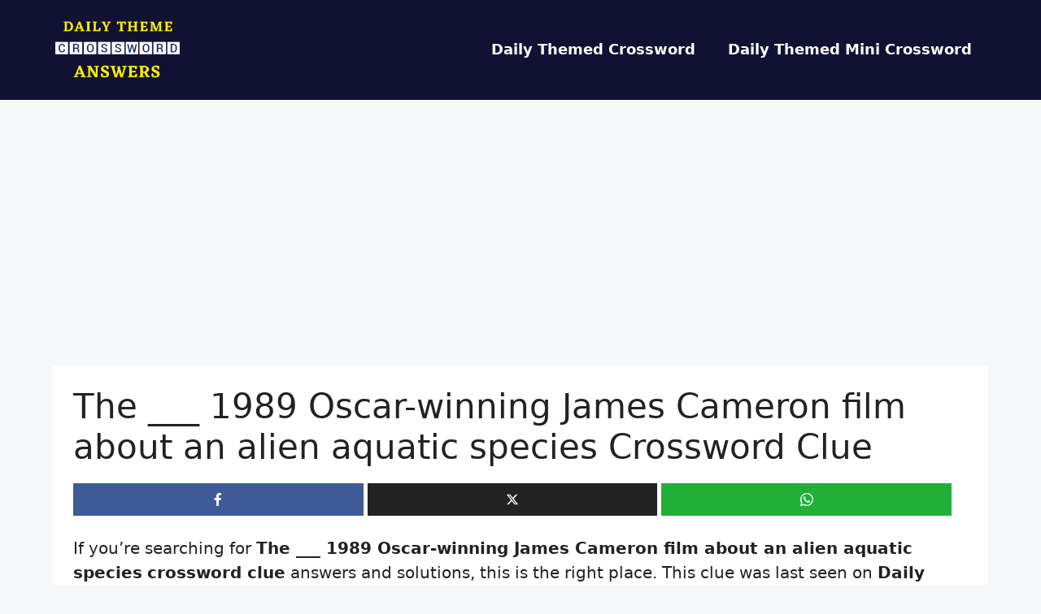

--- FILE ---
content_type: text/html; charset=utf-8
request_url: https://www.google.com/recaptcha/api2/aframe
body_size: 265
content:
<!DOCTYPE HTML><html><head><meta http-equiv="content-type" content="text/html; charset=UTF-8"></head><body><script nonce="DDMsDuctgYlc-R7m7kK5gA">/** Anti-fraud and anti-abuse applications only. See google.com/recaptcha */ try{var clients={'sodar':'https://pagead2.googlesyndication.com/pagead/sodar?'};window.addEventListener("message",function(a){try{if(a.source===window.parent){var b=JSON.parse(a.data);var c=clients[b['id']];if(c){var d=document.createElement('img');d.src=c+b['params']+'&rc='+(localStorage.getItem("rc::a")?sessionStorage.getItem("rc::b"):"");window.document.body.appendChild(d);sessionStorage.setItem("rc::e",parseInt(sessionStorage.getItem("rc::e")||0)+1);localStorage.setItem("rc::h",'1762067509510');}}}catch(b){}});window.parent.postMessage("_grecaptcha_ready", "*");}catch(b){}</script></body></html>